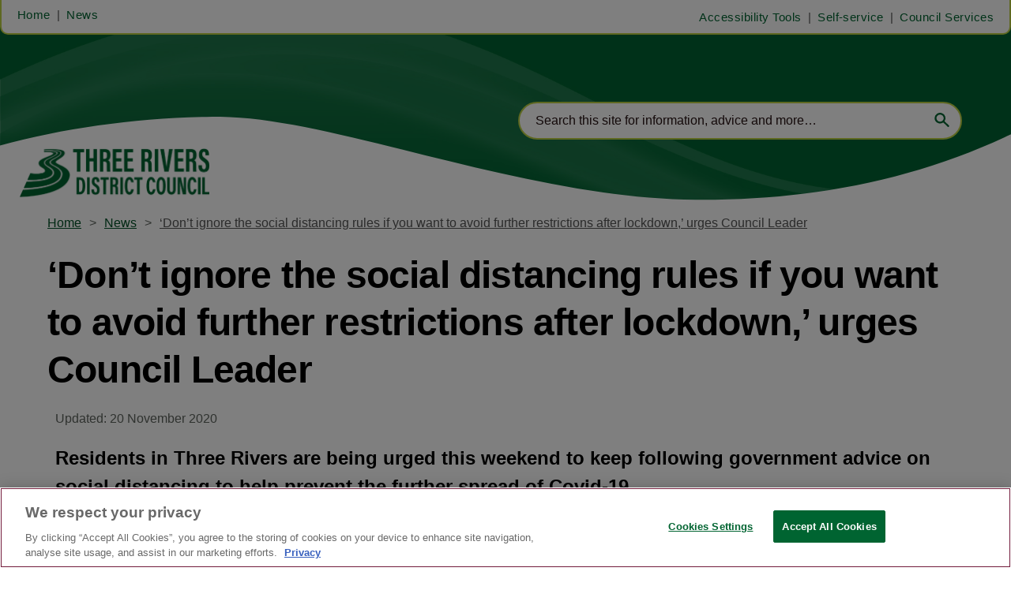

--- FILE ---
content_type: image/svg+xml
request_url: https://www.threerivers.gov.uk/static/img/link-arrow.svg
body_size: 444
content:
<?xml version="1.0" encoding="UTF-8"?>
<svg width="15px" height="14px" viewBox="0 0 15 14" version="1.1" xmlns="http://www.w3.org/2000/svg" xmlns:xlink="http://www.w3.org/1999/xlink">
    <title>link-arrow</title>
    <g id="Page-1" stroke="none" stroke-width="1" fill="none" fill-rule="evenodd">
        <g id="link-arrow" transform="translate(0.000000, 1.000000)" stroke="#008940" stroke-width="1.5">
            <line x1="0" y1="6.16" x2="12.8" y2="6.16" id="Path"></line>
            <polyline id="Path" points="8 0 13.6 6 8 12"></polyline>
        </g>
    </g>
</svg>